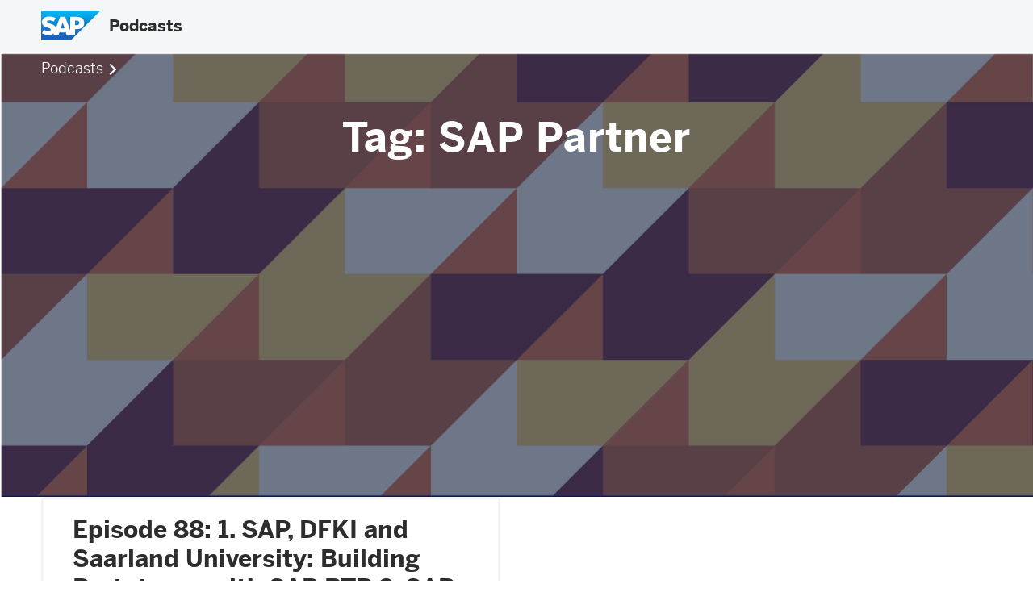

--- FILE ---
content_type: text/css
request_url: https://podcast.opensap.info/cloud-platform/wp-content/cache/autoptimize/8/css/autoptimize_single_d9f10eb5ffcac24cc31e58e338037f89.css?ver=6.8.3
body_size: 3728
content:
#hamnav{width:100%;background:#000}#hamitems{display:none}#hamitems a{flex-grow:1;flex-basis:0;padding:10px;color:#fff;text-decoration:none;text-align:center}#hamitems a:hover{background:#007db8}#hamnav label,#hamburger{display:none}@media screen and (max-width:768px){.displaynone{display:none !important;width:0 !important}#hamitems a{box-sizing:border-box;display:block;width:100%;border-top:1px solid #333}#hamnav label{display:inline-block;color:#fff;font-style:normal;font-size:2.8em;padding:10px}#hamitems{display:none}#hamnav input:checked~#hamitems{display:block}}.down{transform:rotate(45deg);-webkit-transform:rotate(45deg);margin-left:20px;margin-bottom:4px}.dropbtn-crosslink{background-color:#000;color:#fff;padding:23.75px;padding-left:16px;font-size:16px;border:none}.dropdown-crosslink{position:absolute;z-index:999;display:inline-block;top:-70px;right:0}.dropdown-content-crosslink{display:none;position:absolute;background-color:#f1f1f1;min-width:200px;box-shadow:0px 8px 16px 0px rgba(0,0,0,.2);z-index:999}.dropdown-content-crosslink a{color:#000;padding:12px 16px;text-decoration:none;display:block}.dropdown-content-crosslink a:hover{background-color:#007db8;color:#fff;text-decoration:none}.dropdown-crosslink:hover .dropdown-content-crosslink{display:block}.dropdown-crosslink:hover .dropbtn-crosslink{background-color:#000}.site-content-blog-post a{color:#008fd3}body a{outline:none !important;text-decoration:none;overflow-wrap:break-word;word-wrap:break-word;-ms-word-break:break-all;word-break:break-word;-ms-hyphens:auto;-moz-hyphens:auto;-webkit-hyphens:auto;hyphens:auto}.tags-secondline a{display:inline-block;line-height:1;margin-left:5px;margin-bottom:7px;border-radius:3px;font-family:'Benton Sans';padding:6px 12px;font-size:14px;color:#575757;background:#e5e5e5}.white-text{color:#fff !important}.form-submit{float:left}a.button-share{display:inline-block;width:48%;padding:.5em;border:.1em solid #000;margin:0 .3em .6em 0;border-radius:.12em;box-sizing:border-box;text-decoration:none;font-weight:600;color:#000;text-align:left;transition:all .2s}a.button-share:hover{color:#000;background-color:#fff;text-decoration:none}@media all and (max-width:30em){a.button1{display:block;margin:.4em auto; }}.img-share{max-height:30px}@font-face{font-family:Benton Sans;src:url(https://podcast.opensap.info/wp-content/themes/opensap-podcast-theme/fonts/BentonSans-Book.ttf);font-weight:400}@font-face{font-family:Benton Sans Bold;src:url(https://podcast.opensap.info/wp-content/themes/opensap-podcast-theme/fonts/BentonSans-Bold.ttf);font-weight:400}@font-face{font-family:Benton Sans Medium;src:url(https://podcast.opensap.info/wp-content/themes/opensap-podcast-theme/fonts/BentonSans-Medium.ttf);font-weight:400}@font-face{font-family:Benton Sans Book;src:url(https://podcast.opensap.info//wp-content/themes/opensap-podcast-theme/fonts/BentonSans-Book.ttf);font-weight:400}@font-face{font-family:Benton Sans Light;src:url(https://podcast.opensap.info/wp-content/themes/opensap-podcast-theme/fonts/BentonSans-Light.ttf);font-weight:400}#page-title-slt{max-width:1920px;margin:auto}h1,h2,h4{-ms-word-wrap:break-word;word-wrap:break-word;line-height:1.1;font-family:'Benton Sans Bold';color:#000;padding:0}h3{-ms-word-wrap:break-word;word-wrap:break-word;line-height:1.2;font-family:'Benton Sans Book';color:#000;padding:0}h5,h6{-ms-word-wrap:break-word;word-wrap:break-word;padding:0;color:#000;margin:0 0 15px;line-height:1.4;font-family:'Benton Sans';font-weight:400}body,body input,body textarea,select{line-height:1.3;font-size:18px;color:#000;font-family:'Benton Sans Book'}a:hover{color:#0079a7;text-decoration:underline}footer#site-footer{color:#333;position:relative;font-family:'Benton Sans',sans-serif;font-size:18px;font-weight:400}footer#site-footer a{color:#fff}footer#site-footer a:hover{color:#d4652d}#secondline-themes-copyright{background:#4b4b4b;color:#fff}footer#site-footer #secondline-themes-copyright a{color:#fff}footer#site-footer #secondline-themes-copyright a:hover{color:#d4652d}.secondline-themes-blog-single-excerpt{display:none}.responsive-license{max-width:632px;width:632px;float:left;background:#fff;min-height:271px}.mobilelisttitle{font-size:20px}@media only screen and (max-width:540px){.mobilelisttitle{font-size:16px;height:80px !important;padding-top:10px !important}.mobileimgpadding{padding:10px !important}}@media only screen and (max-width:767px){h1.blog-page-title,#page-title-slt h1{font-size:32px}}@media only screen and (min-width:768px){.responsive-player-container{max-width:100%;width:auto;float:none}.hidedesktop{display:none}.hidemobile{display:inherit}}@media only screen and (max-width:768px){a.button-share{width:100%}.floatmobile{float:left;padding-bottom:20px;padding-right:20px}.hidedesktop{display:block}.hidemobile{display:none}}@media only screen and (min-width:1024px){.responsive-player-container{width:100%;float:left}}@media only screen and (max-width:1024px){.footerwidth{width:100% !important}}@media only screen and (min-width:1501px){.responsive-license{max-width:632px}}@media only screen and (max-width:1500px){.displaynone{display:none !important;width:0 !important}.transparent{width:0 !important}.nav{color:transparent!important}.responsive-license{max-width:768px;width:768px;margin:auto;float:none}#secondline-themes-page-title-container{text-align:center}#content-slt{text-align:center}.responsive-player-container{width:100%;float:none;margin:auto}.podcast-list-header{text-align:center}}@media only screen and (max-width:869px){.responsive-license{max-width:768px;width:auto}}@media only screen and (min-height:1013px){.site-content-blog-post{min-height:284px}}.pwp4-wrapper{text-align:left}.podcast-list-header{padding-top:20px}table{margin:0 0 4em}td{color:#000}td>a:hover{color:#000;text-decoration:underline}.inherit-background{background:inherit}#page-title-slt{padding:20px 0;background-position:unset !important;background-size:1920px !important;background-color:#fff !important;min-height:532px}#page-title-slt h1{color:#000;padding-top:80px;padding-bottom:15px}#content-slt{color:#000;padding-bottom:0}#page-title-slt{padding:0 0 20px}#blog-post-title-meta-container{padding-top:0 !important;padding-bottom:0 !important}#content-slt.site-content-blog-post{padding-top:0}.navbar{list-style-type:none;height:70px;margin:0;padding:0;overflow:hidden;background-color:#000;align-items:middle}.nav{padding-left:20px;padding-top:22.5px;float:left}.navli>a{padding:29px;color:#fff}.navli>a:hover{background:#f0ab00;color:#000;text-decoration:none}a.nav{display:block;color:#fff;text-align:center;padding:22.5px 0;text-decoration:none}#blog-post-title-meta-container{position:relative;width:100%;bottom:0;left:0;z-index:10;padding-top:30px;padding-bottom:105px}.width-container-slt{text-align:left}#main-container-slt{float:initial;width:100%}.secondline-themes-blog-single-excerpt{position:absolute;top:-390px;z-index:11;left:20%;right:20%}.page_item{padding-top:15px;float:left}.page-item-21{display:none}footer#site-footer{padding-top:80px;background:#fff}footer#site-footer ul li:before{content:none}footer#site-footer ul li{padding:15px 0 6px 26px}.comment-form-author{float:left;width:33%}.comment-form-email{float:left;width:33%}.comment-form-url{float:left;width:33%}.breadcrumbs{position:absolute;z-index:11}i.black{border:solid #2d2d2d;border-width:0 2px 2px 0;display:inline-block;padding:4px}i.white{border:solid #fff;border-width:0 2px 2px 0;display:inline-block;padding:4px}.right{transform:rotate(-45deg);-webkit-transform:rotate(-45deg)}.left{transform:rotate(135deg);-webkit-transform:rotate(135deg)}.podlove_cc_license{padding-bottom:10px}div.podlove_cc_license{text-align:left}.header{background:#f5f6f7}.header-inner{padding:14px 0;display:flex;align-items:center}.sap-logo{display:block;width:4em;height:2em;border-radius:0;background-image:url([data-uri]);background-repeat:no-repeat;background-size:cover}.site-title{font-weight:700;font-size:1.25rem;margin-left:.75rem;line-height:1.1;font-family:'Benton Sans Bold'}.site-title:hover{color:#0070f2;text-decoration:none}footer#site-footer .footer{background:#eaecee;color:#354a5f}footer#site-footer .footer a{color:#354a5f}.footerwidth{padding:1.5rem 0 2rem}footer#site-footer .footer ul{list-style:none;padding:0;margin:0;display:inline}.copyright{border-top:1px solid grey;padding:2rem 0 1.5rem;display:flex;justify-content:flex-start}.footer ul.horizontal li{display:inline}footer#site-footer ul li{padding:0 10px;line-height:initial}

--- FILE ---
content_type: text/css
request_url: https://podcast.opensap.info/cloud-platform/wp-content/cache/autoptimize/8/css/autoptimize_single_b8005986f14b8992abda5bfefb723791.css?ver=6.8.3
body_size: 327
content:
figure{margin:0}del{opacity:.8}pre{background:#f5f5f5;border:1px solid #e2e2e2;color:#606060;display:block;font-size:14px;line-height:1.2;margin-bottom:25px;margin-top:5px;overflow:auto;padding:15px;word-wrap:break-word}code{background:#f5f5f5;border:1px solid #e2e2e2;color:#606060;display:inline;font-size:14px;line-height:1.2;overflow:auto;padding:5px;word-wrap:break-word}.noselect{-khtml-user-select:none;-moz-user-select:none;-ms-user-select:none;-webkit-touch-callout:none;-webkit-user-select:none;user-select:none}.google-maps-pin h6{margin-bottom:2px}.screen-reader-text{display:none}.wp-caption img{margin-bottom:5px}.wp-caption-text{font-size:13px;font-weight:600;line-height:1.4}p.wp-caption-text{margin-bottom:10px}